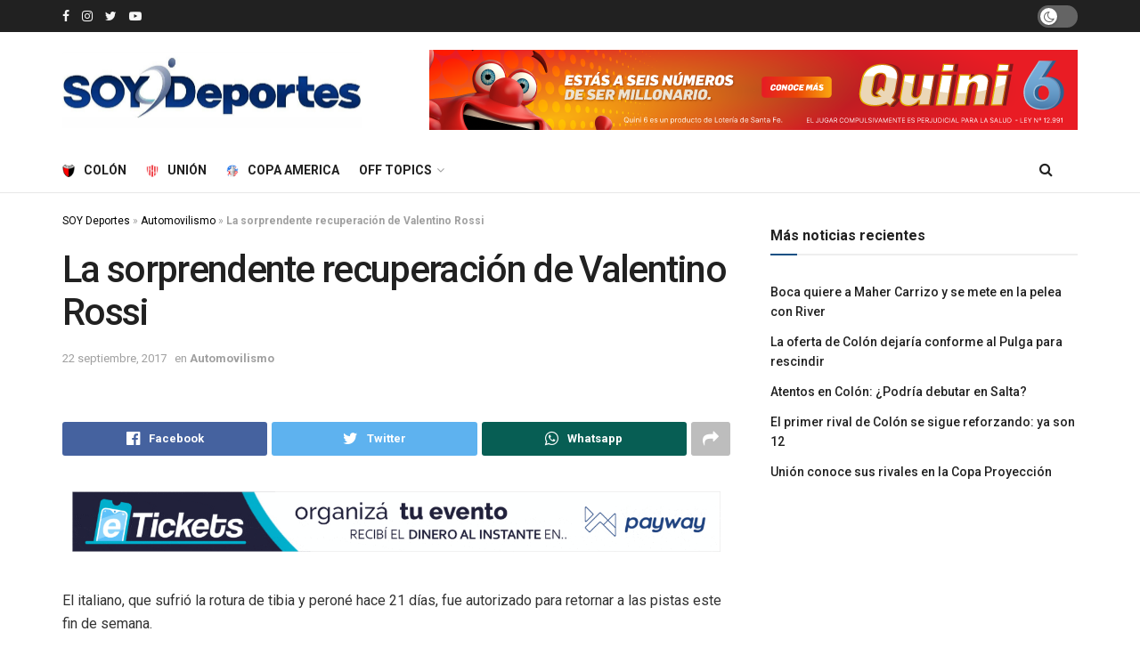

--- FILE ---
content_type: text/html; charset=utf-8
request_url: https://www.google.com/recaptcha/api2/aframe
body_size: 127
content:
<!DOCTYPE HTML><html><head><meta http-equiv="content-type" content="text/html; charset=UTF-8"></head><body><script nonce="eg8fG1Es7rb7lG_APamW-Q">/** Anti-fraud and anti-abuse applications only. See google.com/recaptcha */ try{var clients={'sodar':'https://pagead2.googlesyndication.com/pagead/sodar?'};window.addEventListener("message",function(a){try{if(a.source===window.parent){var b=JSON.parse(a.data);var c=clients[b['id']];if(c){var d=document.createElement('img');d.src=c+b['params']+'&rc='+(localStorage.getItem("rc::a")?sessionStorage.getItem("rc::b"):"");window.document.body.appendChild(d);sessionStorage.setItem("rc::e",parseInt(sessionStorage.getItem("rc::e")||0)+1);localStorage.setItem("rc::h",'1768636957684');}}}catch(b){}});window.parent.postMessage("_grecaptcha_ready", "*");}catch(b){}</script></body></html>

--- FILE ---
content_type: text/css
request_url: https://soydeportes.com.ar/wp-content/themes/jnews/style.css?ver=10.7.2
body_size: -55
content:
/*
Theme Name: JNews
Version: 10.7.2
Theme URI: http://themeforest.net
Description: JNews
Author: Jegtheme
Author URI: http://jegtheme.com/
License: GNU General Public License v2.0
License URI: http://www.gnu.org/licenses/gpl-2.0.html
Tags:  custom-background,custom-colors, custom-menu, editor-style, featured-images, full-width-template, sticky-post, theme-options, threaded-comments, translation-ready
Text Domain: jnews
*/

.desktop-image { display: none;}
.mobile-image { display: block; }
@media only screen and (min-width: 800px) {
 .desktop-image {  display: block; }
 .mobile-image {  display: none;  }
}